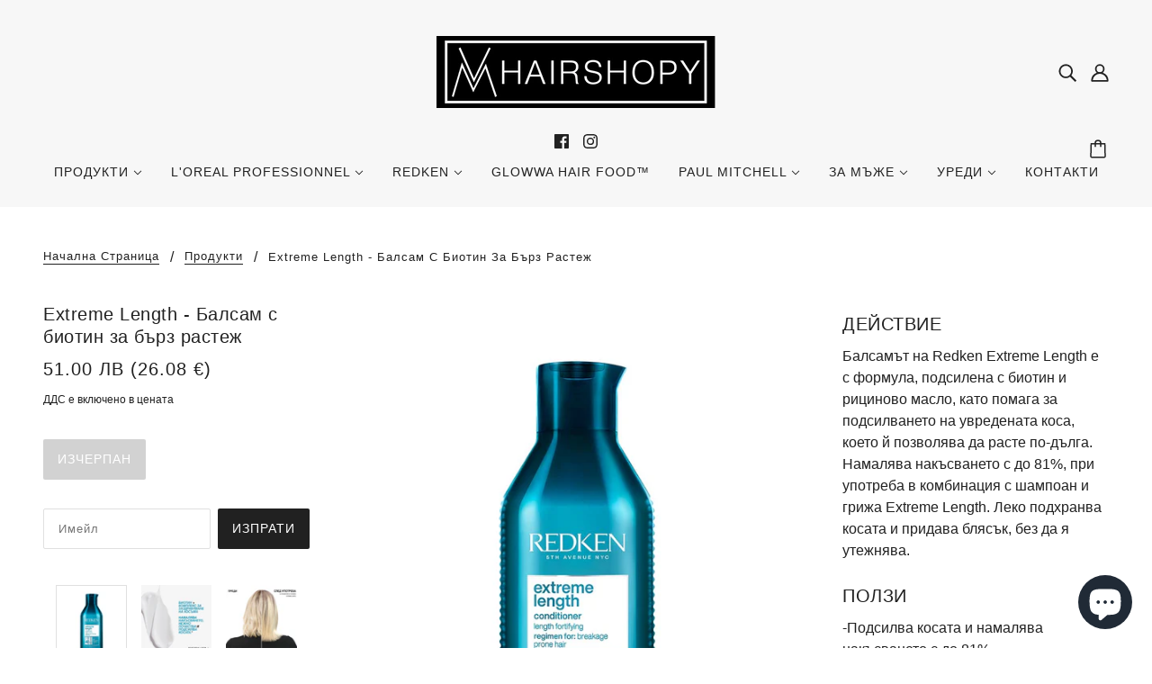

--- FILE ---
content_type: application/x-javascript
request_url: https://app.cart-bot.net/public/status/shop/mv-hairshopy.myshopify.com.js?1769779096
body_size: -320
content:
var giftbee_settings_updated='1700469484c';